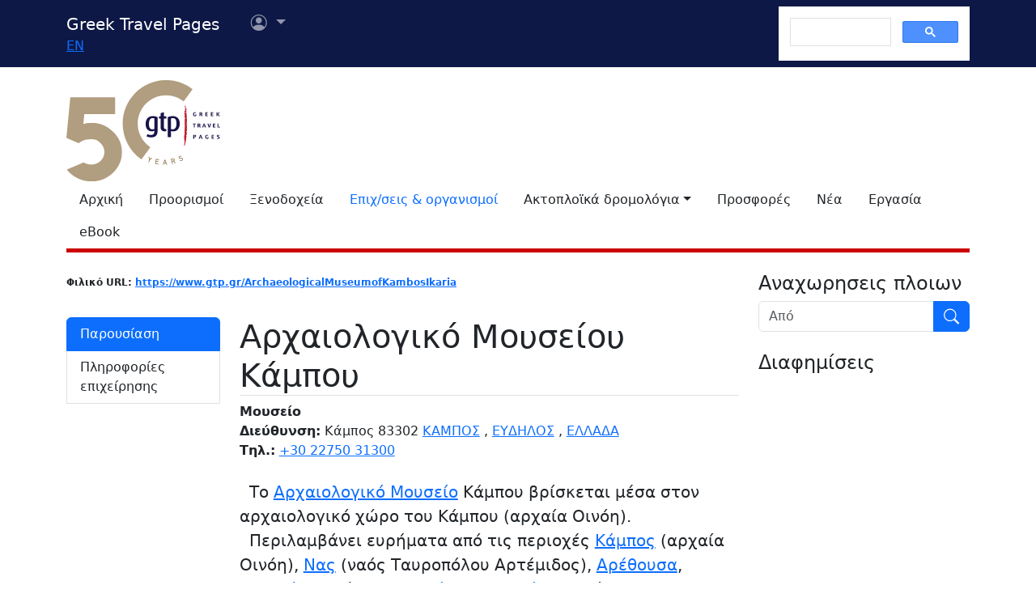

--- FILE ---
content_type: text/html
request_url: https://www.gtp.gr/TDirectoryDetails.asp?id=10059&lng=1
body_size: 35394
content:



<!DOCTYPE html>
<html lang="el" prefix="og: https://ogp.me/ns#">
<head>

<meta charset="UTF-8">
<meta name="viewport" content="width=device-width, initial-scale=1">

<!--Bootstrap-->
<!-- CSS only -->
<link href="https://cdn.jsdelivr.net/npm/bootstrap@5.3.3/dist/css/bootstrap.min.css" rel="stylesheet" integrity="sha384-QWTKZyjpPEjISv5WaRU9OFeRpok6YctnYmDr5pNlyT2bRjXh0JMhjY6hW+ALEwIH" crossorigin="anonymous">
<link rel="stylesheet" href="https://cdn.jsdelivr.net/npm/bootstrap-icons@1.11.3/font/bootstrap-icons.min.css" integrity="sha256-9kPW/n5nn53j4WMRYAxe9c1rCY96Oogo/MKSVdKzPmI=" crossorigin="anonymous">

<!--JQuery-->
<script src="https://cdn.jsdelivr.net/npm/jquery@3.7.1/dist/jquery.min.js" integrity="sha256-/JqT3SQfawRcv/BIHPThkBvs0OEvtFFmqPF/lYI/Cxo=" crossorigin="anonymous"></script>

<!--Our CSS-->
<link href="CSS/common.css?v=5" rel="stylesheet">
<link href="stylesheet/stylesheets.css?v=5" rel="stylesheet">

<!-- Google Tag Manager -->
<script>(function(w,d,s,l,i){w[l]=w[l]||[];w[l].push({'gtm.start':
    new Date().getTime(),event:'gtm.js'});var f=d.getElementsByTagName(s)[0],
    j=d.createElement(s),dl=l!='dataLayer'?'&l='+l:'';j.async=true;j.src=
    'https://www.googletagmanager.com/gtm.js?id='+i+dl;f.parentNode.insertBefore(j,f);
    })(window,document,'script','dataLayer','GTM-NW9B248');</script>
<!-- End Google Tag Manager -->

<script async src='https://cse.google.com/cse.js?cx=012377410272292290435:7a2edgpi-h4'></script>
    
<!--Ad Sense-->
<script data-ad-client="ca-pub-5463022117347544" async src="https://pagead2.googlesyndication.com/pagead/js/adsbygoogle.js"></script>

<!--Google Ad slots-->
<script async src='https://securepubads.g.doubleclick.net/tag/js/gpt.js'></script><script>window.googletag = window.googletag || {cmd: []};googletag.cmd.push(function() {googletag.defineSlot('/13343069/GTP_Rsidebar_300x250_a', [300, 250], 'div-gpt-ad-6-1382102396079-7') .addService(googletag.pubads()) .setTargeting("section", ["companies"]) .setTargeting("companyid", ["10059"]) ;
googletag.defineSlot('/13343069/GTP_Rsidebar_300x250_b', [300, 250], 'div-gpt-ad-7-1382102396079-8') .addService(googletag.pubads()) .setTargeting("section", ["companies"]) .setTargeting("companyid", ["10059"]) ;
googletag.defineSlot('/13343069/GTP_Rsidebar_300x600', [300, 600], 'div-gpt-ad-8-1382102396079-9') .addService(googletag.pubads()) .setTargeting("section", ["companies"]) .setTargeting("companyid", ["10059"]) ;
googletag.defineSlot('/13343069/GTP_Header_728x90', [728, 90], 'div-gpt-ad-9-1639131672356-0') .addService(googletag.pubads()) .setTargeting("section", ["companies"]) .setTargeting("companyid", ["10059"]) ;
googletag.defineSlot('/13343069/GTP_Lskyscrapper_160x600', [160, 600], 'div-gpt-ad-10-1382102396079-6') .addService(googletag.pubads()) .setTargeting("section", ["companies"]) .setTargeting("companyid", ["10059"]) ;
googletag.defineSlot('/13343069/GTP_Lskyscrapper_160x600_b', [160, 600], 'div-gpt-ad-11-1389873285486-0') .addService(googletag.pubads()) .setTargeting("section", ["companies"]) .setTargeting("companyid", ["10059"]) ;
googletag.defineSlot('/13343069/GTP_Rsidebar_300x250_c', [300, 250], 'div-gpt-ad-12-1389873285486-1') .addService(googletag.pubads()) .setTargeting("section", ["companies"]) .setTargeting("companyid", ["10059"]) ;
googletag.defineSlot('/13343069/GTP_Rsidebar_300x250_d', [300, 250], 'div-gpt-ad-23-1520246869879-0') .addService(googletag.pubads()) .setTargeting("section", ["companies"]) .setTargeting("companyid", ["10059"]) ;
googletag.defineSlot('/13343069/GTP_TopMobile_300x100', [300, 100], 'div-gpt-ad-1662624491953-0').addService(googletag.pubads());googletag.defineSlot('/13343069/GTP_TopMobile_300x50', [300, 50], 'div-gpt-ad-1662625528547-0').addService(googletag.pubads());googletag.defineSlot('/13343069/GTP_TopMobile_320x100', [320, 100], 'div-gpt-ad-1662629169738-0').addService(googletag.pubads());googletag.defineSlot('/13343069/GTP_TopMobile_320x50', [320, 50], 'div-gpt-ad-1662629373413-0').addService(googletag.pubads());googletag.pubads().enableSingleRequest();googletag.pubads().collapseEmptyDivs();googletag.enableServices();});</script>
<title>Αρχαιολογικό Μουσείου Κάμπου - Greek Travel Pages</title>
<link rel="canonical" href="https://www.gtp.gr/TDirectoryDetails.asp?id=10059&lng=1"/>
<link rel="alternate" hreflang="en" href="https://www.gtp.gr/TDirectoryDetails.asp?id=10059&lng=2"/>
<link rel="alternate" hreflang="el" href="https://www.gtp.gr/TDirectoryDetails.asp?id=10059&lng=1"/>
<meta name="description" content="Παρουσίαση Αρχαιολογικό Μουσείου Κάμπου από τον κατάλογο gtp.gr">

<meta property="fb:app_id" content="1463614147089083"/>
<meta property="og:title" content="Αρχαιολογικό Μουσείου Κάμπου - GTP" />
<meta property="og:description" content="&nbsp;&nbsp;Το <a href='http://www.culture.gr/2/21/211/21121m/00/mk21m151.jpg'>Αρχαιολογικό 
Μουσείο</a> Κάμπου βρίσκεται μέσα " />
<meta property="og:url" content="https://www.gtp.gr/TDirectoryDetails.asp?id=10059&lng=1" />
<meta property="og:type" content="article" />
<meta property="og:image" content="https://www.gtp.gr/images/gtp_logo_2011_200x200.png" /> 
<meta property="og:locale" content="el_GR" />
<script type="text/javascript">
var addthis_share = {
    url: "https://www.gtp.gr/TDirectoryDetails.asp?id=10059&lng=1"
}
</script>
<link href="CSS/star_rating_13.css" rel="stylesheet">
<link href="Scripts/ShadowBox-3.0.3/shadowbox.css" rel="stylesheet">
<script src="Scripts/shadowbox-3.0.3/shadowbox.js"></script>
<script src="js/jquery.resize-to-parent-min.js"></script>
<script src="https://cdn.jsdelivr.net/npm/lazyload@2.0.0-rc.2/lazyload.min.js"></script>

<script>
	$('document').ready(function () {

		if (!showAddPageHLink) $('#addtomytripdetail').hide();
			
		Shadowbox.init({
			handleOversize: "resize",
			modal: true,
			overlayOpacity: 0.85
		});

		/*Check for rss feed*/
		$.ajax({
				type: "GET",
				url: "https://news.gtp.gr/feed/?tag=c"+10059+"c",
				dataType: "xml",
				success: checkXml
			});

		function checkXml(xml){	
			var btn=document.getElementById("list-news-list");	
			if ($(xml).find("item").length > 0) {
				btn.classList.add("d-block");
				btn.classList.remove("d-none");
				console.log("Rss Feed has items")
			}
			else {
				btn.classList.remove("d-block");
				btn.classList.add("d-none");
				console.log("Rss Feed has no items")
			}
		}

		// Prevent default behavior for links with class "tooltip-link"
		$('a.tooltip-link').click(function(event) {
		event.preventDefault();
		});
	});

</script>

<style type="text/css">
	/*RSS Feeds*/
	div.newsdate {line-height:30px;}
	div.newsdate span {font-family:"Lucida Console", Monaco, monospace; display:inline-block; margin-right:10px;}
	/*RSS Feeds*/
	h2.card-title, h3.card-title {
	font-size: 1.13rem!important;
	letter-spacing: -0.02rem!important;
	color: rgb(17,17,17)!important;
	}
	.item-date {
	font-size: 0.75rem;
	font-style: italic;
	color: rgb(155,155,155)!important;
	}
	.item-date::before {content: "Posted on ";}
	.card-body {
	font-size: 0.938rem;
	letter-spacing: -0.01rem;
	color: rgb(38,38,38);
	}


	/*Activities*/
	.ActTree3 {	font-weight: bold; font-style: italic;}
	.ActTree4, .ActTree5 {font-weight: normal;}
	ul.level4_activity {margin:0!important; padding:0!important;}
	ul.level4_activity li.ActTree4 {float:left; list-style-type:none; margin: 0 5px 0 0;font-weight: normal!important;font-style: normal;}
	ul.level4_activity li:after {content:", "}
	ul.level4_activity li:last-child:after {content:" "}
	span.ActTree5:before {content:" "}
	span.ActTree5:after {content:", "}
	span.ActTree5:last-child:after {content:" "}

	/* Managers & Departments styles */
	.nobullet {list-style-type: none;}
	.noindent {margin:0px; padding:0px;}
	.mngrdesc {font-style: italic; font-weight:bold; list-style-type:none}
	.deplabel {font-style: italic; font-weight:bold}
	.depdescr {font-style: normal; font-weight:normal}
	.depnote {font-style: normal; font-weight:normal}
	.depsprvsor {font-style: italic; font-weight:normal}

	/*Show all Tabs in mobile*/
	@media screen and (max-width: 575px) {
		.tab-content>.tab-pane {
			display: block !important;
			opacity: 1 !important;
		}
	}
	/*Admin asset*/
	.admin-asset { 
	
	}

	/*Title sticky-top*/
	div.sticky-top{
		top: 3rem;
		z-index: 2;
		background-image: linear-gradient(to top, rgba(255,255,255,.5), rgba(255,255,255,1));
		height: auto;
		padding-top: .5rem;
	}
	
</style>

</head>
<body>


<!--Top part begin -->


<!-- Google Tag Manager (noscript) -->
<noscript><iframe src="https://www.googletagmanager.com/ns.html?id=GTM-NW9B248"
	height="0" width="0" style="display:none;visibility:hidden"></iframe></noscript>
<!-- End Google Tag Manager (noscript) -->

<nav class="navbar navbar-expand-lg navbar-dark sticky-top" style="background-color: #0d1846;"> 

    <div class="container">
		<!--Mobile Brand and language Switch-->
		<div class="d-md-none">
			<a href="." class="navbar-brand"><img src="images/gtp-logo-invert.svg" style="width: 120px;" alt="gtp logo"></a>
			<!--Mobile language Switch-->
			<div class="topstring-part language d-md-none">
				<a href='ChangeLanguage.asp?id=2&path=/TDirectoryDetails.asp&QS=id%3D10059%26lng%3D2%26'>EN</a>
			</div>
		</div>
		
		<!--Tablet & Desktop Brand and language Switch-->
		<div class="d-none d-md-block">
			<a href="." class="navbar-brand">Greek Travel Pages</a>
			<!--Tablet & Desktop language Switch-->
			<div class="topstring-part language">
				<a href='ChangeLanguage.asp?id=2&path=/TDirectoryDetails.asp&QS=id%3D10059%26lng%3D2%26'>EN</a>
			</div>
		</div>
		
		<div>
			<ul class="navbar-nav">
			

				<!--Mobile User Dropdown-->
				<li class="nav-item dropdown navbar-brand d-md-none" style="position: absolute; top:10px; margin-left: -15px;">
					<a class="nav-link dropdown-toggle" href="#" id="navbarDropdown" role="button" data-bs-toggle="dropdown" aria-expanded="false">
						<i class="bi bi-person-circle"></i><span class="visually-hidden">Επιλογές χρήστη</span></a>
						
						<ul class="dropdown-menu" aria-labelledby="navbarDropdown">
							<li><a class="dropdown-item" href="login.asp?rp=%2FTDirectoryDetails%2Easp%3Fid%3D10059%26lng%3D1">Είσοδος</a></li> 
							<li><a class="dropdown-item" href="subscribe.asp">Εγγραφή</a></li>
						</ul>
						
				</li>

				<!--tablet and Desktop User Dropdown-->
				<li class="nav-item dropdown navbar-brand d-none d-md-block" style="position: absolute; top:0px; margin-left: 15px;">
					<a class="nav-link dropdown-toggle" href="#" id="navbarDropdown1" role="button" data-bs-toggle="dropdown" aria-expanded="false">
						<i class="bi bi-person-circle"></i><span class="visually-hidden">Επιλογές χρήστη</span>
						<span></span></a>
						
						<ul class="dropdown-menu" aria-labelledby="navbarDropdown1">
							<li><a class="dropdown-item" href="login.asp?rp=%2FTDirectoryDetails%2Easp%3Fid%3D10059%26lng%3D1">Είσοδος</a></li> 
							<li><a class="dropdown-item" href="subscribe.asp">Εγγραφή</a></li>
						</ul>
						
				</li>

				
			</ul>
		</div>
		
		<button class="navbar-toggler" type="button" data-bs-toggle="offcanvas" data-bs-target="#navbarToggler" aria-controls="navbarToggler" aria-label="Toggle navigation">
			<span class="navbar-toggler-icon"></span>
		</button>

		<div class="offcanvas offcanvas-end" tabindex="-1" id="navbarToggler" aria-labelledby="">

			<div class="offcanvas-header text-light"  data-bs-theme="dark" style="background-color: #0d1846;">
				<h5 class="offcanvas-title" id="offcanvasLabel">Menu</h5>
				<button type="button" class="btn-close btn-light" data-bs-dismiss="offcanvas" aria-label="Close"></button>
			</div>

			 <div class="offcanvas-body" style="background-color: #0d1846;">

				<!--Mobile Google custom Search-->
				<div class="d-lg-none">
					<div class="gcse-search"></div>
				</div>

				<!--Mobile Menu-->
				<div class="d-sm-block d-md-none">
					<nav class="nav flex-column">
						<a href="default.asp" class="nav-link link-light">Αρχική</a>
						<a href="map.asp" class="nav-link link-light">Προορισμοί</a>
						<a href="AccomodationForm.asp" class="nav-link link-light">Ξενοδοχεία</a>
						<a href="TDirectoryForm2103.asp" class="nav-link secondary>">Επιχ/σεις &amp; οργανισμοί</a>
						<a class="nav-link link-light" aria-current="page" href="RoutesForm.asp">Ακτοπλοϊκά  δρομολόγια εσωτερικού</a>
						<a class="nav-link link-light" href="greekferries.asp">Αναχωρήσεις & αφίξεις πλοίων εσωτερικού</a>
						<a class="nav-link link-light" href="RoutesFormInt.asp">Ακτοπλοϊκά δρομολόγια από/προς Ελλάδα</a>
						<a class="nav-link link-light" href="https://ferries.gtp.gr/"><b>GTP Ferry Connections <i class="bi bi-box-arrow-right"></i></b></a>
						<a class="nav-link link-light" aria-current="page" href="greekports.asp">
						Ελληνικά Λιμάνια</a>
						<a class="nav-link link-light" href="ShipCompanies.asp?International=0">
							Ναυτιλιακές εταιρίες
						</a>
						<a class="nav-link link-light" href="Ships.asp?International=0">
							Κατάλογος πλοίων
						</a>
						<a href="https://traveloffers.gtp.gr/<span style='color: red;'>The label 'offers_site' is not provided</span>" class="nav-link link-light">Προσφορές <i class="bi bi-box-arrow-right"></i></a>
						<a href="https://news.gtp.gr" class="nav-link link-light">Nέα <i class="bi bi-box-arrow-right"></i></a>
						<a href="https://jobs.gtp.gr" class="nav-link link-light">Εργασία <i class="bi bi-box-arrow-right"></i></a>
						<a href="https://ebook.gtp.gr" class="nav-link link-light">eBook <i class="bi bi-box-arrow-right"></i></a>
					</nav>
				</div>
			</div>
			
		</div>

		<!--Desktop Google custom Search-->
		<div class="d-none d-lg-block">
			<div class="gcse-search"></div>
		</div>

	</div>

</nav><!--top-->

<div id="top" style="margin-bottom:20px"></div>

<!-- Go to www.addthis.com/dashboard to customize your tools -->
<script type="text/javascript" src="//s7.addthis.com/js/300/addthis_widget.js#pubid=ra-535e48692c1cc523" async="async"></script>

<!--desktop only-->
<div class="d-none d-lg-block main_container">
    <!-- GTP_Lskyscrapper_160x600 -->
    <div id="div-gpt-ad-1382102396079-6" style="width:160px; height:600px; position:absolute; z-index:9; left:-180px; text-align:center;">
        <div id='div-gpt-ad-10-1382102396079-6' style='width:160px; height:600px;'>	<script>	googletag.cmd.push(function() { googletag.display('div-gpt-ad-10-1382102396079-6'); });	</script></div>
    </div>
	
    <div id="div-gpt-ad-1389873285486-0" style="width:160px; height:600px; position:absolute; z-index:9; left:-180px; top:620px; text-align:center;">
        <div id='div-gpt-ad-11-1389873285486-0' style='width:160px; height:600px;'>	<script>	googletag.cmd.push(function() { googletag.display('div-gpt-ad-11-1389873285486-0'); });	</script></div>
    </div>
</div> 

<!--Header start -->

<!--Desktop, tablet-->
<div class="container pb-3 mb-2 d-none d-md-block">

	<div class="row">
		<div class="col-md-4 col-lg-1">
			<a href="default.asp"><img src="images/gtp-logo.svg" style="width: 190px; margin:-4px 0px -12px 0px; float:left;" alt="gtp logo"></a>
			<!--old-before-50logo  <a href="default.asp"><img src="images/gtp-logo.svg" style="width: 230px; margin:-18px 10px -20px -25px; float:left;" alt="gtp logo"></a>-->
		</div>
		
		<div class="col-md-8 col-lg-11">
			<!-- GTP_header_728x90 -->
			<div class="d-lg-block" style="margin-left:calc(100vw / 8);"><div id='div-gpt-ad-9-1639131672356-0' style='width:728px; height:90px;'>	<script>	googletag.cmd.push(function() { googletag.display('div-gpt-ad-9-1639131672356-0'); });	</script></div></div>
		</div>
	</div>
	
	<div>
		<!--Desktop Menu-->
		<ul class="nav" style="margin-top: 15px; border-bottom: 5px solid #C00;">
			<li class="nav-item"><a href="default.asp" class="nav-link link-dark">Αρχική</a></li>
			<li class="nav-item"><a href="map.asp" class="nav-link link-dark">Προορισμοί</a></li>
			<li class="nav-item"><a href="AccomodationForm.asp" class="nav-link link-dark">Ξενοδοχεία</a></li>
			<li class="nav-item"><a href="TDirectoryForm2103.asp" class="nav-link  secondary>">Επιχ/σεις &amp; οργανισμοί</a></li>
			<li class="nav-item toggle"><a href="#" id="ferries-dropdown" class="nav-link dropdown-toggle link-dark" role="button" data-bs-toggle="dropdown" aria-expanded="false">Ακτοπλοϊκά δρομολόγια</a>
				<!--Dropdown Sea World-->
				<ul class="dropdown-menu dropdown-menu-light" aria-labelledby="ferries-dropdown">
					<li>
						<a class="dropdown-item" aria-label="page" href="RoutesForm.asp">Ακτοπλοϊκά  δρομολόγια εσωτερικού</a>
					</li>
					<li>
						<a class="dropdown-item" href="greekferries.asp">Αναχωρήσεις & αφίξεις πλοίων εσωτερικού</a>
					</li>
					<li>
						<a class="dropdown-item" href="RoutesFormInt.asp">Ακτοπλοϊκά δρομολόγια από/προς Ελλάδα</a>
					</li>
					<li>
						<a class="dropdown-item" href="https://ferries.gtp.gr/"><b>GTP Ferry Connections <i class="bi bi-box-arrow-right"></i></b></a>
					</li>
					<li><hr class="dropdown-divider"></li>
					<li>
						<a class="dropdown-item" aria-current="page" href="greekports.asp">
						Ελληνικά Λιμάνια</a>
					</li>
					<li>
						<a class="dropdown-item" href="ShipCompanies.asp?International=0">
							Ναυτιλιακές εταιρίες
						</a>
					</li>
					<li>
						<a class="dropdown-item" href="Ships.asp?International=0">
							Κατάλογος πλοίων
						</a>
					</li>
				</ul>
			</li>
			<li class="nav-item"><a href="https://traveloffers.gtp.gr/" class="nav-link link-dark">Προσφορές</a></li>
			<li class="nav-item"><a href="https://news.gtp.gr" class="nav-link link-dark">Nέα</a></li>
			<li class="nav-item"><a href="https://jobs.gtp.gr" class="nav-link link-dark">Εργασία</a></li>
			<li class="nav-item"><a href="https://ebook.gtp.gr" class="nav-link link-dark">eBook</a></li>
		</ul>
	</div>

</div>


<!--Mobile-->
<div class="d-block d-sm-none" id="domLoaded" style="position:absolute; left:-10000px">
<!--Rsidebar 300x250 d Mobile Only-->
	<div id='div-gpt-ad-23-1520246869879-0' style='width:300px; height:250px;'>	<script>	googletag.cmd.push(function() { googletag.display('div-gpt-ad-23-1520246869879-0'); });	</script></div>

	<!-- /13343069/GTP_TopMobile_320x100 -->
	<div id='div-gpt-ad-1662629169738-0' style='min-width: 320px; min-height: 100px;'>
		<script>
		googletag.cmd.push(function() { googletag.display('div-gpt-ad-1662629169738-0'); });
		</script>
	</div>
	<!-- /13343069/GTP_TopMobile_320x50 -->
	<div id='div-gpt-ad-1662629373413-0' style='min-width: 320px; min-height: 50px;'>
		<script>
		googletag.cmd.push(function() { googletag.display('div-gpt-ad-1662629373413-0'); });
		</script>
	</div>
	<!-- /13343069/GTP_TopMobile_300x100 -->
	<div id='div-gpt-ad-1662624491953-0' style='min-width: 300px; min-height: 100px;'>
		<script>
		googletag.cmd.push(function() { googletag.display('div-gpt-ad-1662624491953-0'); });
		</script>
	</div>
	<!-- /13343069/GTP_TopMobile_300x50 -->
	<div id='div-gpt-ad-1662625528547-0' style='min-width: 300px; min-height: 50px;'>
		<script>
		googletag.cmd.push(function() { googletag.display('div-gpt-ad-1662625528547-0'); });
		</script>
	</div>
</div>

<!--Header end-->

<script>
	//Eliminate Content layout Shift from empty div top banner ads
	document.addEventListener("DOMContentLoaded", function(event) {
		setTimeout(function() {
            var topAds = document.getElementById("domLoaded");
            topAds.style.position = 'relative';
			topAds.style.left = '0'; 
        }, 2000); 
	});
</script>

<!--Main Part begin-->
<div class="container">
	<div class="row"> 
<!-- Main Page - START -->


<div class="col-lg-8 col-xl-9" itemscope itemtype="https://schema.org/LocalBusiness">

	<!--Controls-->
	<div class="row row-cols-1 row-cols-md-2">

		<div class="col col-md-6 mb-2">
			
			<!-- Friendly url-->
				<span class="badge rounded-pill text-dark" style="margin: 0px; padding: 0px;">Φιλικό URL: <a href="https://www.gtp.gr/ArchaeologicalMuseumofKambosIkaria">https://www.gtp.gr/ArchaeologicalMuseumofKambosIkaria</a></span>
			
		</div>

		
		
	</div>

	<!--Company-->
	<div class="row mb-5">

		

		

		<!--Left column-->

		<div class="d-none d-md-block sticky-lg-top col-12 col-md-3">
			

			<!--List Menu-->
			

			<div class="list-group mt-4" id="list-tab" role="tablist">
				
								<a class="list-group-item list-group-item-action active admin-asset" id="list-overview-list" data-bs-toggle="list" href="#list-overview" role="tab" aria-controls="list-overview">Παρουσίαση</a>		
								
						<a class="list-group-item list-group-item-action " id="list-hr-b2b-list" data-bs-toggle="list" href="#list-hr-b2b" role="tab" aria-controls="list-hr-b2b">Πληροφορίες επιχείρησης</a>
					
				<a class="d-none list-group-item list-group-item-action " id="list-news-list" data-bs-toggle="list" href="#list-news" role="tab" aria-controls="list-news">Ειδησεογραφία</a>

				
			</div>
		</div>

		<!--Main column-->
		
		<div class="col col-md-9">
			<!--Basic Info-->
			<div class="sticky-top">
				<h1 class="page-title red border-bottom mt-3" itemprop="name" id="CompanyName">Αρχαιολογικό Μουσείου Κάμπου
				</h1>
			</div>

			
		
			<!--Professions-->
			<b itemprop='description'>Μουσείο</b>
				
			<!--Open period-->
			
			<div>
				
					<b>Διεύθυνση:</b> <span itemprop="address">Κάμπος 83302</span>
				 <a href='LocPage.asp?id=63365'>ΚΑΜΠΟΣ</a> , <a href='LocPage.asp?id=8314'>ΕΥΔΗΛΟΣ</a> , <a href='LocPage.asp?id=69'>ΕΛΛΑΔΑ</a> 
			</div>
			
			
				<div>
					
						<b>Τηλ.:</b> <span itemprop="telephone"><a href="tel:+30 22750 31300">+30 22750 31300</a></span>
						
				</div>
			
		
			<!--Email and URL-->	
			
					<div class="admin-asset">
						
					</div>
				
			
			<!-- Social Media -->
			
			
			<!--Online Booking Possibility-->

			

			<!--Details-->
			
			<div class="tab-content mt-4" id="nav-tabContent">
				
									<div class="tab-pane fade show active admin-asset" id="list-overview" role="tabpanel" aria-labelledby="list-overview-list">
										<!--Overview-->				
										<div class="lead">&nbsp;&nbsp;Το <a href="http://www.culture.gr/2/21/211/21121m/00/mk21m151.jpg">Αρχαιολογικό 
Μουσείο</a> Κάμπου βρίσκεται μέσα στον αρχαιολογικό χώρο του Κάμπου (αρχαία Οινόη).<br>
&nbsp;&nbsp;Περιλαμβάνει ευρήματα από τις περιοχές <a href="http://www.gtp.gr/TDirectoryDetails.asp?id=14706">Κάμπος</a> 
(αρχαία Οινόη), <a href="http://www.gtp.gr/TDirectoryDetails.asp?id=14875">Νας</a> 
(ναός Ταυροπόλου Αρτέμιδος), <a href="http://www.gtp.gr/LocPage.asp?id=8317">Αρέθουσα</a>, 
<a href="http://www.gtp.gr/LocPage.asp?id=65334">Χριστός</a> Ραχών, <a href="http://www.gtp.gr/LocPage.asp?id=8478">Προεσπέρα</a>, 
<a href="http://www.gtp.gr/LocPage.asp?id=8324">Φραντάτο</a> και άλλες.<br>
&nbsp;&nbsp;Στα εκθέματα του Μουσείου περιλαμβάνονται αγγεία, αγάλματα, κτερίσματα 
τάφων, σαρκοφάγους, ειδώλια και αρχιτεκτονικά μέλη. &nbsp;&nbsp;Ανάμεσα στα ευρήματα 
ξεχωρίζει μία <a href="http://www.culture.gr/2/21/211/21121m/00/lk21m152.jpg">μαρμάρινη 
σαρκοφάγος</a> της ύστερης αρχαιότητας. Διακοσμείται με ανάγλυφες γιρλάντες, ρόδακες 
και οπώρες, ανήκει πιθανότατα στα έργα ενός μικρασιατικού εργαστηρίου.</div>
									</div>
							

				<!--Business Information-->
				
						<div class="tab-pane fade " id="list-hr-b2b" role="tabpanel" aria-labelledby="list-hr-b2b-list">
							<!--Other Details-->
			
							
								
							<!--Departments and Human Rescourses-->
							
							
							<!--Tax Registration-->
							
								<div>
									<h3 class="page-title red border-bottom mb-2 mt-3">Οργανωτική δομή / Συνεργασίες /  Συμμετοχές / Μέλη / Σχέσεις</h3>
									<!--Ancestor Relations-->
									
															<ul>
																<li>Εχει προϊσταμένη αρχή:
																	<ul>
																		
																			<li class="nobullet"><a href='TDirectoryDetails.asp?id=12731'>Εφορεία Αρχαιοτήτων Κυκλάδων</a>, ΜΟΝΑΣΤΗΡΑΚΙ, ΑΘΗΝΑ, ΕΛΛΑΔΑ</li>
																			
																	</ul>
																</li>
															</ul>
														

									<!--Descendent Relations-->
									
															<ul style="list-style-type: circle;">
																<li>Εκθέματα από τους αρχαιολογικούς χώρους:
																	<ul>
																		
																			<li class="nobullet"><a href='TDirectoryDetails.asp?id=14706'>Αρχαιολογικός χώρος Κάμπου</a>, ΚΑΜΠΟΣ, ΕΥΔΗΛΟΣ, ΕΛΛΑΔΑ</li>
																			
																	</ul>
																</li>
															</ul>
														
								</div>
							
						</div>
					

					<!-- News Feed-->
					
					<div class="tab-pane fade " id="list-news" role="tabpanel" aria-labelledby="list-news-list">
						<h3 class="page-title red border-bottom mb-2">Σχετικά άρθρα από GTP Headlines</h3>
							
							<!--Fetch News from RSS-->

							<script>
								$(document).ready(function(){
									$.ajax({
										type: "GET",
										url: "https://news.gtp.gr/feed/?tag=c" + 10059 + "c",
										dataType: "xml",
										success: function(xml) {
											parseXml(xml, 6); // Pass the first 6 items you want to display
										}
									});
								});

								function parseXml(xml, maxItems) {
									var itemsDisplayed = 0;
									$("#newsrss").html("<div id='content' class='row row-cols-1 row-cols-md-2 row-cols-xl-2 g-4 mb-3'></div>");

									$(xml).find("item").each(function(){
										if (itemsDisplayed < maxItems) {
											$("#content").append("<div class='col mb-3'><div class='card h-100'><img class='card-img-top' src='" +
												$(this).find('media\\:content, content').attr('url') +
												"' alt=''/><div class='card-body'><h3 class='card-title'>" +
												$(this).find("title").text() +
												"</h3><p class='card-text'>" + $(this).find("description").text() +
												"</p><p class='item-date'>" +
												$(this).find("pubDate").text().slice(0, -15) +
												"</p><a href='" + $(this).find("link").text() +
												"' class='btn btn-primary' target='_blank'>Περισσότερα...</a></div></div></div>");
											itemsDisplayed++;
										} else {
											return false; // Stop processing the loop once maxItems is reached
										}
									});
								}
							</script>

							<div id="newsrss"></div>

						<a class="btn btn-primary mt-3" href="https://news.gtp.gr/tag/c10059c/" target="_blank">Περισσότερη ειδησεογραφία <i class="bi bi-arrow-right-circle"></i></a>
					</div>
				
				
			</div>
		</div>
    </div>
	

<!--Subscribe to Newsletter-->

<div class="card text-center text-dark bg-light mt-5">
    <div class="card-body row row-cols-1 row-cols-md-2 g-1 g-md-2">
      <div class="col align-self-center">
        <a href="http://news.gtp.gr" target="_blank"><img src="https://news.gtp.gr/wp-content/uploads/2019/10/GTP-headlines_web.png" alt="GTP Headlines" style="max-width:100%;" title="GTP Headlines"></a>
      </div>
      <div class="col">
        <p class="card-text">Λάβετε το καθημερινό newsletter με τα πιο σημαντικά νέα της τουριστικής βιομηχανίας.</p>
        <a href="https://eepurl.com/t3cfL" class="btn btn-primary">Εγγραφείτε τώρα!</a>
      </div>
    </div>
  </div>

<!--ebook-->
  <div class="mb-3 mt-4">
    <a href="https://about.gtp.gr/προϊόν/gtp-τουριστικός-ταξιδιωτικός-επαγγελμα/?lang=el"><img class="img-fluid" src='images/990x260_Buy-gtp_el.jpg' alt='Greek Travel Pages: Η βίβλος του Τουριστικού επαγγελματία. Αγορά online'/></a>
</div>
</div>                            
<!-- Main Page - END -->


	<!--Side section start -->
	<div class="col-lg-4 col-xl-3 sticky-lg-top">
		
		<div class="row">
			<div class="col-xs-1 col-md-6 col-lg-12 mb-2" align="center">
				

<!--Ferry Schedule Search Banner START --> 
	<script>
    function sch_BannervalidForm() {
        var fm=document.sch_form1;
        
            if (fm.Loc_NM.value=='') {
                location.href='greekferries.asp'; 
                return false;
            }
        
        return true;
    }
    </script>   

	
    
        <h4 class="sidemenutitle text-start">Αναχωρησεις πλοιων</h4>
        <form name="sch_form1" method="post" action="greekferries_refinesearch.asp" onSubmit="return sch_BannervalidForm();">
			<div class="input-group mb-3">
				<input name="Loc_NM" type="text" class="form-control" placeholder='Από' aria-label='Από'/>
				<input name="Go" type="image" src="/images/search_inverted.svg" class="btn btn-primary" style="max-width: 45px;" alt='Κουμπί εκτέλεσης αναζήτησης' />
			</div>
        </form>
        
	
       
<!--Ferry Schedule Search Banner END -->

 
			</div>

	
			<div class="col-xs-1 col-md-6 col-lg-12" align="center">
				<h4 class="sidemenutitle text-start g-3">Διαφημίσεις</h4>	
				
				
					<div class="mb-3">
						<div id='div-gpt-ad-8-1382102396079-9' style='width:300px; height:600px;'>	<script>	googletag.cmd.push(function() { googletag.display('div-gpt-ad-8-1382102396079-9'); });	</script></div> <!--Rsidebar 300x600-->
					</div>
				
					<div class="mb-3">
						<div id='div-gpt-ad-6-1382102396079-7' style='width:300px; height:250px;'>	<script>	googletag.cmd.push(function() { googletag.display('div-gpt-ad-6-1382102396079-7'); });	</script></div> <!--Rsidebar 300x250 a-->
					</div>
				
					<div class="mb-3">
					<div id='div-gpt-ad-7-1382102396079-8' style='width:300px; height:250px;'>	<script>	googletag.cmd.push(function() { googletag.display('div-gpt-ad-7-1382102396079-8'); });	</script></div> <!--Rsidebar 300x250 b-->
					</div>
				
					<div class="mb-3">
						<div id='div-gpt-ad-12-1389873285486-1' style='width:300px; height:250px;'>	<script>	googletag.cmd.push(function() { googletag.display('div-gpt-ad-12-1389873285486-1'); });	</script></div> <!--Rsidebar 300x250 c-->
					</div>
				

				<div class="col-xs-1 col-md-6 col-lg-12 mb-4 d-none d-lg-block" style="text-align: center;">
					<a href="images/ΜME_WEB.pdf" title="ΕΣΠΑ"><img src="images/300x250_ESPA-2014-2020.gif" alt="ΕΣΠΑ"></a>
				</div>

			</div>
		</div>
	</div>
	<!--Side section end -->	
<script>
	var showAddPageHLink=
		
			true
		;
	lazyload();	
</script>

  </div><!--Row-->
  <!--Main section End-->
</div><!--container-->

<div class="footer-wrapper border-top">
  <div class="container"> 
    <!--Footer-->
    <footer class="d-flex flex-wrap justify-content-between align-items-center py-3 my-4">
      
      <!--Links-->
      <div class="text-center">
        <a class="text-uppercase" href="https://gr.jooble.org" target="_blank">Βρες εργασία στην Ελλάδα με το Jooble</a> 
        &#8226; 
        <a class="text-uppercase" href="http://about.gtp.gr">σχετικα/διαφημιση</a> 
        &#8226; 
        <a class="text-uppercase" href="Disclaimer.asp">οροι χρησης</a> 
        &#8226; 
        <a class="text-uppercase" href="https://about.gtp.gr/contact/" target="_blank">επικοινωνια</a>
      </div>
      <!--Social Media Follow-->  
      <div class="text-center">
          <a target="_blank" href="https://www.facebook.com/GreekTravelPages"><span class="visually-hidden">Facebook</span><i class="bi bi-facebook ms-2 me-2"></i></a>
          <a target="_blank" href="https://www.linkedin.com/company/gtp-greek-travel-pages-tourism-&amp;-travel-guide"><span class="visually-hidden">LinkedIn</span><i class="bi bi-linkedin me-2"></i></a>
          <a target="_blank" href="https://www.twitter.com/gtpgr"><span class="visually-hidden">Twitter</span><i class="bi bi-twitter-x me-2"></i></a>
          <a target="_blank" href="https://www.threads.net/@greektravelpages"><span class="visually-hidden">Threads</span><i class="bi bi-threads me-2"></i></a>
          <a target="_blank" href="https://pinterest.com/gtpheadlines/"><span class="visually-hidden">Pinterest</span><i class="bi bi-pinterest me-2"></i></a>
          <a target="_blank" href="https://www.instagram.com/greektravelpages/"><span class="visually-hidden">Instagram</span><i class="bi bi-instagram"></i></a>
      </div>
      <!--Copyright-->
      <div class="text-center">
        &copy;1999-2024 ΔΙΕΘΝΕΙΣ ΕΚΔΟΣΕΙΣ Ε.Π.Ε.
      </div>
      
    </footer>
  </div>
</div>

<!--Bootstrap-->
<!-- JavaScript Bundle with Popper -->
<script src="https://cdn.jsdelivr.net/npm/bootstrap@5.3.3/dist/js/bootstrap.bundle.min.js" integrity="sha384-YvpcrYf0tY3lHB60NNkmXc5s9fDVZLESaAA55NDzOxhy9GkcIdslK1eN7N6jIeHz" crossorigin="anonymous"></script>
<script>
  document.querySelectorAll('[data-bs-toggle="tooltip"]')
    .forEach(tooltip => {
      new bootstrap.Tooltip(tooltip)
    })
</script>
<script>
(function(i,s,o,g,r,a,m){i['GoogleAnalyticsObject']=r;i[r]=i[r]||function(){
(i[r].q=i[r].q||[]).push(arguments)},i[r].l=1*new Date();a=s.createElement(o),
m=s.getElementsByTagName(o)[0];a.async=1;a.src=g;m.parentNode.insertBefore(a,m)
})(window,document,'script','//www.google-analytics.com/analytics.js','ga');

ga('create', 'UA-765103-4', 'auto');
ga('send', 'pageview');
ga('set', 'contentGroup1', 'Destinations'); 
</script>

</body>
</html>


--- FILE ---
content_type: text/html; charset=utf-8
request_url: https://www.google.com/recaptcha/api2/aframe
body_size: 117
content:
<!DOCTYPE HTML><html><head><meta http-equiv="content-type" content="text/html; charset=UTF-8"></head><body><script nonce="bPVKhZjVRGhpMCdxNQOa_A">/** Anti-fraud and anti-abuse applications only. See google.com/recaptcha */ try{var clients={'sodar':'https://pagead2.googlesyndication.com/pagead/sodar?'};window.addEventListener("message",function(a){try{if(a.source===window.parent){var b=JSON.parse(a.data);var c=clients[b['id']];if(c){var d=document.createElement('img');d.src=c+b['params']+'&rc='+(localStorage.getItem("rc::a")?sessionStorage.getItem("rc::b"):"");window.document.body.appendChild(d);sessionStorage.setItem("rc::e",parseInt(sessionStorage.getItem("rc::e")||0)+1);localStorage.setItem("rc::h",'1768783637349');}}}catch(b){}});window.parent.postMessage("_grecaptcha_ready", "*");}catch(b){}</script></body></html>